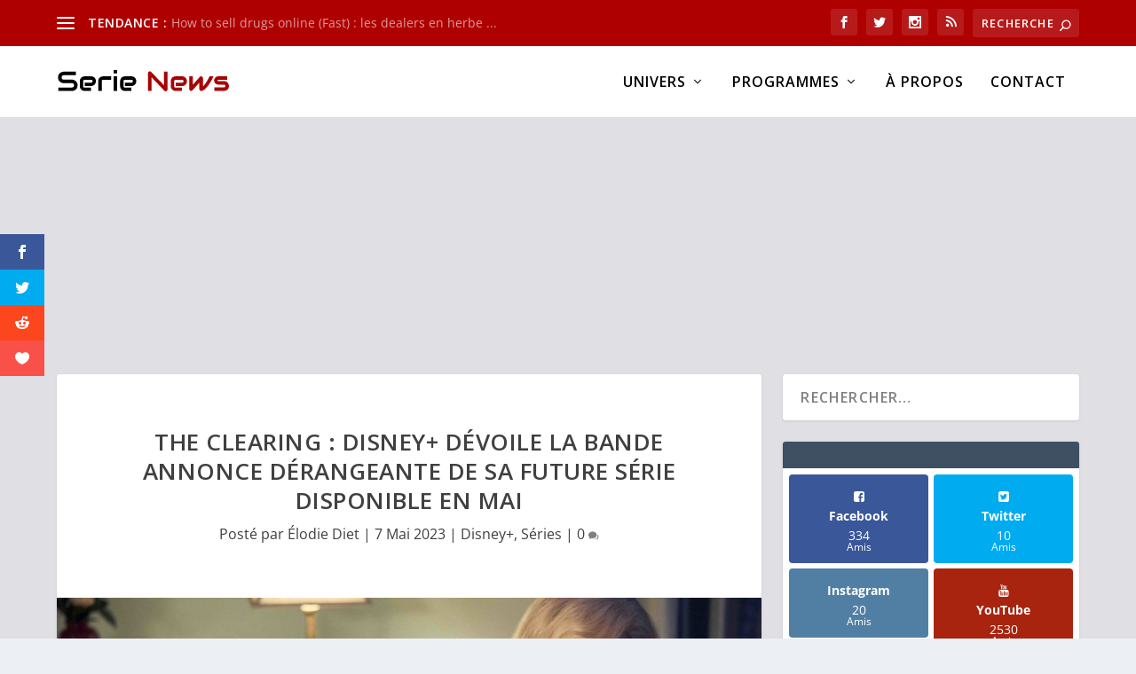

--- FILE ---
content_type: image/svg+xml
request_url: https://www.serie-news.com/app/uploads/2024/05/200110-Logo-Serie-News-V1-02.svg
body_size: 1300
content:
<?xml version="1.0" encoding="UTF-8"?>
<!-- Generator: Adobe Illustrator 24.0.1, SVG Export Plug-In . SVG Version: 6.00 Build 0)  -->
<svg xmlns="http://www.w3.org/2000/svg" xmlns:xlink="http://www.w3.org/1999/xlink" version="1.1" id="Calque_1" x="0px" y="0px" viewBox="0 0 453.1 73.7" style="enable-background:new 0 0 453.1 73.7;" xml:space="preserve">
<style type="text/css">
	.st0{fill:#A90102;}
</style>
<g>
	<path d="M53.8,46.4c0,1.8-0.2,3.4-0.7,4.9S52,54,51.3,55.1c-0.8,1.1-1.6,2-2.6,2.8c-1,0.8-2.1,1.4-3.1,1.9   c-1.1,0.5-2.2,0.9-3.3,1.1c-1.1,0.2-2.2,0.4-3.1,0.4H3.8v-9.1h35.3c1.8,0,3.1-0.5,4.1-1.5c1-1,1.5-2.4,1.5-4.1   c0-0.8-0.1-1.6-0.4-2.3c-0.3-0.7-0.6-1.3-1.1-1.8c-0.5-0.5-1.1-0.9-1.8-1.2c-0.7-0.3-1.5-0.4-2.3-0.4H18c-1.5,0-3.1-0.3-4.8-0.8   c-1.7-0.5-3.3-1.4-4.8-2.5c-1.5-1.2-2.7-2.7-3.7-4.6c-1-1.9-1.5-4.2-1.5-7s0.5-5.1,1.5-6.9c1-1.9,2.2-3.4,3.7-4.6   c1.5-1.2,3.1-2,4.8-2.6c1.7-0.5,3.3-0.8,4.8-0.8h31.1v9.1H18c-1.7,0-3.1,0.5-4.1,1.6c-1,1.1-1.5,2.4-1.5,4.2c0,1.8,0.5,3.1,1.5,4.2   c1,1,2.3,1.5,4.1,1.5h21h0.1c1,0,2,0.2,3.1,0.4c1.1,0.2,2.2,0.6,3.3,1.1c1.1,0.5,2.1,1.2,3.1,2c1,0.8,1.9,1.7,2.6,2.8   c0.8,1.1,1.4,2.4,1.8,3.8C53.5,42.9,53.8,44.6,53.8,46.4z"></path>
	<path d="M101.2,35.8c0,1.3-0.2,2.6-0.7,4.1c-0.4,1.5-1.2,2.8-2.2,4.1c-1,1.3-2.3,2.3-3.9,3.1c-1.6,0.8-3.6,1.3-5.9,1.3H72.1v-8.7   h16.5c1.2,0,2.2-0.4,2.9-1.1c0.7-0.8,1-1.7,1-2.8c0-1.2-0.4-2.1-1.1-2.8c-0.8-0.7-1.7-1-2.8-1H72.1c-1.2,0-2.2,0.4-2.9,1.1   c-0.7,0.8-1,1.7-1,2.8v12.8c0,1.2,0.4,2.2,1.1,2.8c0.8,0.7,1.7,1,2.8,1h16.4v8.7H72.1c-1.3,0-2.6-0.2-4.1-0.7   c-1.5-0.4-2.8-1.2-4.1-2.2c-1.3-1-2.3-2.3-3.1-3.9c-0.8-1.6-1.3-3.6-1.3-5.9V35.8c0-1.3,0.2-2.6,0.7-4.1c0.4-1.5,1.2-2.8,2.2-4.1   c1-1.3,2.3-2.3,3.9-3.1c1.6-0.8,3.6-1.3,5.9-1.3h16.5c1.3,0,2.6,0.2,4.1,0.7c1.5,0.4,2.8,1.2,4.1,2.2c1.3,1,2.3,2.3,3.1,3.9   C100.8,31.5,101.2,33.5,101.2,35.8z"></path>
	<path d="M140.6,32.3h-20.6c-1.2,0-2.2,0.3-2.8,0.9c-0.6,0.6-0.9,1.5-0.9,2.7v25.2h-9.1V36c0-1.6,0.2-3,0.6-4.2   c0.4-1.2,0.9-2.3,1.6-3.3s1.4-1.8,2.3-2.4c0.9-0.7,1.8-1.2,2.7-1.6s1.9-0.7,2.9-0.9c1-0.2,1.9-0.3,2.7-0.3h20.6V32.3z"></path>
	<path d="M155.9,15.4h-9.1V7.1h9.1V15.4z M155.9,61.2h-9.1v-38h9.1V61.2z"></path>
	<path d="M205.6,35.8c0,1.3-0.2,2.6-0.7,4.1c-0.4,1.5-1.2,2.8-2.2,4.1c-1,1.3-2.3,2.3-3.9,3.1c-1.6,0.8-3.6,1.3-5.9,1.3h-16.5v-8.7   H193c1.2,0,2.2-0.4,2.9-1.1c0.7-0.8,1-1.7,1-2.8c0-1.2-0.4-2.1-1.1-2.8c-0.8-0.7-1.7-1-2.8-1h-16.5c-1.2,0-2.2,0.4-2.9,1.1   c-0.7,0.8-1,1.7-1,2.8v12.8c0,1.2,0.4,2.2,1.1,2.8c0.8,0.7,1.7,1,2.8,1H193v8.7h-16.5c-1.3,0-2.6-0.2-4.1-0.7   c-1.5-0.4-2.8-1.2-4.1-2.2c-1.3-1-2.3-2.3-3.1-3.9c-0.8-1.6-1.3-3.6-1.3-5.9V35.8c0-1.3,0.2-2.6,0.7-4.1c0.4-1.5,1.2-2.8,2.2-4.1   c1-1.3,2.3-2.3,3.9-3.1c1.6-0.8,3.6-1.3,5.9-1.3H193c1.3,0,2.6,0.2,4.1,0.7c1.5,0.4,2.8,1.2,4.1,2.2c1.3,1,2.3,2.3,3.1,3.9   C205.1,31.5,205.6,33.5,205.6,35.8z"></path>
	<path class="st0" d="M286.5,57.3c0,0.7-0.1,1.3-0.4,1.8s-0.6,1-1,1.5c-0.4,0.4-0.9,0.7-1.5,1c-0.6,0.2-1.2,0.4-1.8,0.4   c-0.6,0-1.1-0.1-1.7-0.3c-0.6-0.2-1.1-0.5-1.5-1l-33.4-34.9v35.5h-9.1V14.7c0-0.9,0.3-1.8,0.8-2.5c0.5-0.8,1.2-1.3,2-1.7   c0.9-0.4,1.8-0.4,2.7-0.3s1.7,0.6,2.4,1.3l33.4,34.8V10.8h9.1V57.3z"></path>
	<path class="st0" d="M336.8,35.8c0,1.3-0.2,2.6-0.7,4.1c-0.4,1.5-1.2,2.8-2.2,4.1c-1,1.3-2.3,2.3-3.9,3.1c-1.6,0.8-3.6,1.3-5.9,1.3   h-16.5v-8.7h16.5c1.2,0,2.2-0.4,2.9-1.1c0.7-0.8,1-1.7,1-2.8c0-1.2-0.4-2.1-1.1-2.8c-0.8-0.7-1.7-1-2.8-1h-16.5   c-1.2,0-2.2,0.4-2.9,1.1c-0.7,0.8-1,1.7-1,2.8v12.8c0,1.2,0.4,2.2,1.1,2.8c0.8,0.7,1.7,1,2.8,1h16.4v8.7h-16.5   c-1.3,0-2.6-0.2-4.1-0.7c-1.5-0.4-2.8-1.2-4.1-2.2c-1.3-1-2.3-2.3-3.1-3.9c-0.8-1.6-1.3-3.6-1.3-5.9V35.8c0-1.3,0.2-2.6,0.7-4.1   c0.4-1.5,1.2-2.8,2.2-4.1c1-1.3,2.3-2.3,3.9-3.1c1.6-0.8,3.6-1.3,5.9-1.3h16.5c1.3,0,2.6,0.2,4.1,0.7c1.5,0.4,2.8,1.2,4.1,2.2   c1.3,1,2.3,2.3,3.1,3.9C336.3,31.5,336.8,33.5,336.8,35.8z"></path>
	<path class="st0" d="M405.5,23.2c-1.5,3.3-3,6.5-4.7,9.6c-1.7,3.2-3.5,6.1-5.3,8.9c-1.8,2.8-3.7,5.4-5.6,7.8   c-1.9,2.4-3.8,4.4-5.7,6.2c-1.9,1.7-3.7,3.1-5.5,4c-1.8,1-3.5,1.5-5.1,1.5c-0.7,0-1.3-0.1-1.8-0.4c-0.6-0.2-1.1-0.6-1.5-1   c-0.4-0.4-0.8-0.9-1-1.5c-0.2-0.6-0.4-1.2-0.4-1.8V39.6l-18.1,20.3c-0.5,0.5-1,0.8-1.5,1c-0.6,0.2-1.1,0.3-1.7,0.3   c-0.6,0-1.2-0.1-1.8-0.4c-0.6-0.2-1-0.6-1.5-1c-0.4-0.4-0.8-0.9-1-1.5s-0.4-1.2-0.4-1.8V23.2h9.1v21.7l18.2-20.4   c0.7-0.7,1.4-1.1,2.3-1.2c0.9-0.2,1.8-0.1,2.7,0.3c0.9,0.4,1.6,0.9,2.1,1.7c0.5,0.8,0.8,1.6,0.8,2.5v21.7c2-1.9,3.7-3.9,5.3-6   c1.6-2.1,3.1-4.3,4.4-6.5c1.4-2.2,2.7-4.5,3.9-6.8c1.2-2.3,2.4-4.6,3.5-6.9H405.5z"></path>
	<path class="st0" d="M445.4,48.4c0,1.6-0.2,3-0.6,4.2c-0.4,1.3-0.9,2.4-1.6,3.3c-0.7,0.9-1.4,1.8-2.3,2.4c-0.9,0.7-1.8,1.2-2.7,1.6   s-1.9,0.7-2.9,0.9c-1,0.2-1.9,0.3-2.8,0.3h-24.8v-9.1h24.7c1.2,0,2.2-0.3,2.8-0.9s0.9-1.5,0.9-2.7c-0.1-2.4-1.3-3.7-3.7-3.7h-14.2   c-2,0-3.7-0.4-5.1-1.1s-2.5-1.6-3.4-2.6s-1.5-2.2-1.9-3.4c-0.4-1.2-0.6-2.4-0.6-3.4c0-2,0.4-3.8,1.1-5.2c0.7-1.4,1.6-2.5,2.7-3.4   c1.1-0.9,2.3-1.5,3.6-1.9c1.3-0.4,2.5-0.6,3.6-0.6h22.5v9.1h-22.4c-0.5,0-0.8,0.1-1.1,0.2c-0.3,0.1-0.5,0.2-0.6,0.4   c-0.1,0.2-0.2,0.4-0.2,0.6c0,0.2,0,0.4,0,0.6c0,0.4,0.1,0.7,0.2,0.9c0.1,0.2,0.3,0.4,0.4,0.5c0.2,0.1,0.4,0.1,0.6,0.2   c0.2,0,0.4,0,0.7,0h14.2c2.3,0,4.3,0.4,6,1.3c1.6,0.8,3,1.9,4,3.2c1,1.3,1.7,2.7,2.2,4.2C445.2,45.7,445.4,47.1,445.4,48.4z"></path>
</g>
</svg>
